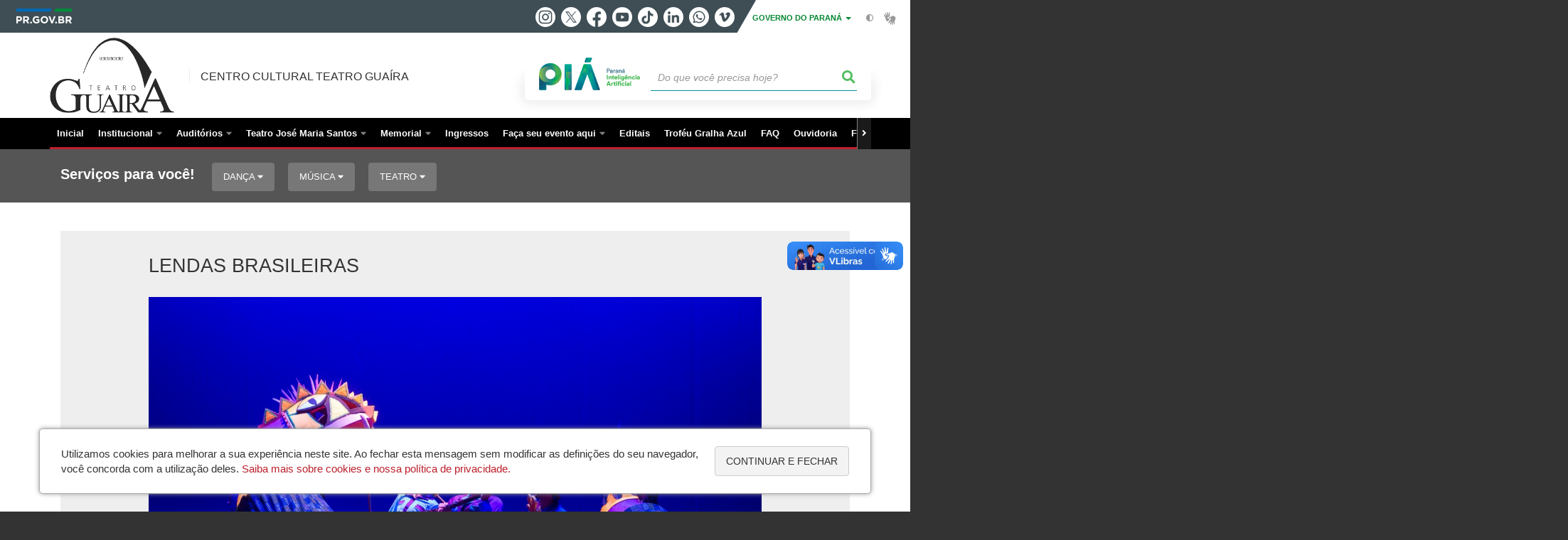

--- FILE ---
content_type: text/html; charset=UTF-8
request_url: https://www.teatroguaira.pr.gov.br/Galeria-de-Imagens/Lendas-Brasileiras-0
body_size: 63173
content:
<!DOCTYPE html>
<html  lang="pt-br" dir="ltr" prefix="content: http://purl.org/rss/1.0/modules/content/  dc: http://purl.org/dc/terms/  foaf: http://xmlns.com/foaf/0.1/  og: http://ogp.me/ns#  rdfs: http://www.w3.org/2000/01/rdf-schema#  schema: http://schema.org/  sioc: http://rdfs.org/sioc/ns#  sioct: http://rdfs.org/sioc/types#  skos: http://www.w3.org/2004/02/skos/core#  xsd: http://www.w3.org/2001/XMLSchema# ">
  <head>
    <meta charset="utf-8" />
<link rel="canonical" href="https://www.teatroguaira.pr.gov.br/Galeria-de-Imagens/Lendas-Brasileiras-0" />
<meta name="google-site-verification" content="1g7yi_lhDx0Sa5ebNZyn_YewzsEnwcP_7dNyjacSgi8" />
<meta name="MobileOptimized" content="width" />
<meta name="HandheldFriendly" content="true" />
<meta name="viewport" content="width=device-width, initial-scale=1.0" />
<link rel="stylesheet" media="screen" title="default" href="https://www.teatroguaira.pr.gov.br/themes/custom/celepar_base_v2/css/styles.css?v=1.1.2" />
<link rel="shortcut icon" href="/sites/teatro-guaira/themes/custom/guaira/favicon.ico" type="image/vnd.microsoft.icon" />
<script src="/sites/teatro-guaira/arquivos_restritos/files/google_tag/default/google_tag.script.js?t95vn8" defer></script>
<script>window.a2a_config=window.a2a_config||{};a2a_config.callbacks=[];a2a_config.overlays=[];a2a_config.templates={};</script>
<style>@media (min-width:  769px) {
  .a2a_kit .a2a_button_whatsapp{
    display: none;
  }
}</style>

    <title>Lendas Brasileiras  |  Centro Cultural Teatro Guaíra</title>
    <link rel="stylesheet" media="all" href="/sites/teatro-guaira/arquivos_restritos/files/css/css_LH-tVpVwDxQeFMWVx9NKvrbpMglKtss0FF80uYkbVKY.css" />
<link rel="stylesheet" media="all" href="/sites/teatro-guaira/arquivos_restritos/files/css/css_t8VpDWMoQZqRyE5GsNP-wk1nJkyXprSpk99K9OwVtvI.css" />
<link rel="stylesheet" media="all" href="https://web.celepar.pr.gov.br/drupal/css/gerais.css" />
<link rel="stylesheet" media="print" href="/sites/teatro-guaira/arquivos_restritos/files/css/css_LKCpuVYEyPiFOLCiTH1njAMmYFA0C4L2060-xIV0PnM.css" />
<link rel="stylesheet" media="all" href="/sites/teatro-guaira/arquivos_restritos/files/css/css_eS-J4yvPgmTLV9f9sTq1TWnCKLIFe0a14Z1U7ztkIO0.css" />

    
<!--[if lte IE 8]>
<script src="/sites/teatro-guaira/arquivos_restritos/files/js/js_VtafjXmRvoUgAzqzYTA3Wrjkx9wcWhjP0G4ZnnqRamA.js"></script>
<![endif]-->
<script src="/sites/teatro-guaira/arquivos_restritos/files/js/js_QHqjxhGPGgZFwOfW92tmrVpssmC1sbO0zDG4TgLmaEI.js"></script>

    <meta name="viewport" content="width=device-width, initial-scale=1, maximum-scale=1, user-scalable=no">
  </head>
  <body class="path-media has-glyphicons drupal" >
    <div id="wrapper">
      <noscript><iframe src="https://www.googletagmanager.com/ns.html?id=GTM-P5C7QSZK" height="0" width="0" style="display:none;visibility:hidden"></iframe></noscript>
        <div class="dialog-off-canvas-main-canvas" data-off-canvas-main-canvas>
    


<link rel="stylesheet" type="text/css" href="https://web.celepar.pr.gov.br/drupal/instbar/css/inst-bar.min.css?ver=mar2024">
  <!-- inst bar -->
  <div id="inst-bar">
    <div class="full-container">
      <div class="pull-left">
        <a class="marca-gov-pr" href="https://www.parana.pr.gov.br" tabindex="1"><img src="https://web.celepar.pr.gov.br/drupal/instbar/images/pr-gov-br-logo.png" alt="Governo do Paraná" title="Governo do Paraná" /></a>
        <ul id="accessibility-links"  class="element-invisible" >
          <li class="opt-content"><a href="#main-content" accesskey="1" title="Ir direto ao assunto principal - atalho nº1" tabindex="2">Ir para o conteúdo</a></li>
          <li class="opt-navigation"><a href="#main-navigation" accesskey="2" title="Ir ao menu principal - atalho nº2" tabindex="3">Ir para a navegação</a></li>
          <li class="opt-search"><a href="#edit-termo" accesskey="3" title="Ir para a busca - atalho nº3" tabindex="4">Ir para a busca</a></li>
          <li class="opt-accessibility"><a href="https://www.pia.pr.gov.br/acessibilidade" accesskey="4" title="Sobre a acessibilidade - atalho nº4" tabindex="5">Acessibilidade</a></li>
          <li class="opt-site-map"><a href="/sitemap" accesskey="5" title="Ir ao mapa do site - atalho nº5" tabindex="6">Mapa do site</a></li>
        </ul>
  <a id="btn-acionar-redes" class="btn-redes-gov-mobile" tabindex="7" href="#redes-sociais-parana"><span>Redes Sociais do Governo do Paraná</span></a>
    <ul id="div-header-social" class="header-social">
      <li><a href="https://www.instagram.com/governoparana/" class="sgov sgov-instagram" title="Instagram" target="_blank" rel="nofollow">Instagram</a></li>
      <li><a href="https://twitter.com/governoparana" class="sgov sgov-twitter" title="Twitter" target="_blank" rel="nofollow">Twitter</a></li>
      <li><a href="https://www.facebook.com/governoparana" class="sgov sgov-facebook" title="Facebook" target="_blank" rel="nofollow">Facebook</a></li>
      <li><a href="https://www.youtube.com/user/paranagoverno" class="sgov sgov-youtube" title="Youtube" target="_blank" rel="nofollow">Youtube</a></li>
      <li><a href="https://www.tiktok.com/@governoparana" class="sgov sgov-tiktok" title="Tiktok" target="_blank" rel="nofollow">Tiktok</a></li>
      <li><a href="https://www.linkedin.com/company/governoparana/" class="sgov sgov-linkedin" title="Linkedin" target="_blank" rel="nofollow">Linkedin</a></li>
      <li><a href="https://whatsapp.com/channel/0029Va86Qj5Jpe8kYSekbR3t" class="sgov sgov-whatsapp" title="Whatsapp" target="_blank" rel="nofollow">Whatsapp</a></li>
      <li><a href="https://vimeo.com/governoparana" class="sgov sgov-vimeo" title="Vimeo" target="_blank" rel="nofollow">Vimeo</a></li>
    </ul>
  </div>
    <div class="pull-right itens-gov">
      <nav class="pull-left">
        <div class="btn-group">
          <button type="button" class="dropdown-toggle" data-toggle="dropdown" aria-haspopup="true" aria-expanded="false">GOVERNO DO PARANÁ <span class="caret"></span></button>
            <ul class="dropdown-menu">
              <li><a class="dropdown-item" href="https://www.parana.pr.gov.br/Pagina/Orgaos-e-Entidades" target="_blank" rel="nofollow">Estrutura</a></li>
              <li><a class="dropdown-item" href="http://www.aen.pr.gov.br/" target="_blank" rel="nofollow">Agência de Notícias</a></li>
              <li><a class="dropdown-item" href="https://www.pia.pr.gov.br/" target="_blank" rel="nofollow">PIÁ</a></li>
              <li><a class="dropdown-item" href="https://www.cge.pr.gov.br/Pagina/Cartilhas-da-Lei-Geral-de-Protecao-de-Dados-LGPD" target="_blank" rel="nofollow">LGPD</a></li>
              <li><a class="dropdown-item" href="https://www.pia.pr.gov.br/servicos/Direitos/Ouvidoria/Registrar-solicitacao-na-Ouvidoria-do-Estado-do-Parana-eVoGZarb" target="_blank" rel="nofollow">Ouvidoria</a></li>
              <li><a class="dropdown-item" href="http://www.transparencia.pr.gov.br/" target="_blank" rel="nofollow">Portal da Transparência</a></li>
              <li><a class="dropdown-item" href="http://www.desaparecidos.pr.gov.br/desaparecidos/index.do?action=index" target="_blank" rel="nofollow"><i class="fa fa-male" aria-hidden="true"></i> Pessoas Desaparecidas</a></li>
            </ul>
        </div>
      </nav>
      <ul id="accessibility" class="pull-left">
        <li class="opt-icon opt-contrast"><a href="#" accesskey="6" title="Mudar o contraste - atalho nº6"><i class="fa fa-adjust"></i><span>Contraste</span></a></li>
        <li class="opt-icon opt-libras"><a href="http://www.vlibras.gov.br" target="_blank" accesskey="9" title="Ir para o site vlibras - atalho nº9" class="0" rel="nofollow"><i class="icon icon-vlibras"></i><span>Acessível em libras</span></a></li>
      </ul>
    </div>
  </div>
</div>
  <!-- inst bar -->


<header id='main-header'>
  <div class="container">
                      <div class="row">
          <div class="col-xs-12 col-sm-12 col-md-12 col-lg-12">
              <div class="region region-header">
    <section id="block-celeparheader" class="block block-celepar-blocks-custom-header block-celepar-header clearfix">
  
    

      <div class="row celeparheader">
  <div class="col-xs-11 col-sm-5 col-md-6 col-lg-7">
    <a href="#" id="btn-mobile-menu">
      <i class="fas fa-bars" aria-hidden="true"></i>
    </a>
                  <h1 class="logo">
        <a href="/" title="Ir para a página inicial">
                    <span class="logo-image">
                      <span class="sr-only">
              CENTRO CULTURAL TEATRO GUAÍRA
            </span>
          </span>
        </a>
        
                  <span class="nome-instituicao">
            <a href="/" title="Ir para a página inicial" rel="home">
                              Centro Cultural Teatro Guaíra
                          </a>
          </span>
                      </h1>
    
  </div>
  <div class="bloco-busca-pia col-xs-10 col-sm-7 col-md-6 col-lg-5">
    <div class="agrupador-pia-busca row">
      <div class="img-pia col-xs-3 col-sm-4">
        <a href="https://pia.paas.pr.gov.br/"><img class="color" src="https://web.celepar.pr.gov.br/drupal/images/pia_logo_142x47.png" title="Paraná Inteligência Artificial"></a>
        <a href="https://pia.paas.pr.gov.br/" tabindex="-1"><img class="white" style="display:none;" src="https://web.celepar.pr.gov.br/drupal/images/pia_logo_142x47_branco.png" title="Paraná Inteligência Artificial"></a>
      </div>
              <div class="campo-busca col-xs-9 col-sm-8">
                    <section class="block block-celepar-busca block-celepar-busca-block clearfix">
  
    

      <form class="celepar-busca" data-drupal-selector="celepar-busca" action="/Galeria-de-Imagens/Lendas-Brasileiras-0" method="post" id="celepar-busca" accept-charset="UTF-8">
  <div class="form-item js-form-item form-type-textfield js-form-type-textfield form-item-termo js-form-item-termo form-no-label form-group">
  
  
  <input title="Buscar" data-drupal-selector="edit-termo" class="form-text form-control" type="text" id="edit-termo" name="termo" value="" size="60" placeholder="Do que você precisa hoje?" />

  
  
  </div>
<button class="fas fa-search button js-form-submit form-submit btn-default btn" data-drupal-selector="edit-submit" type="submit" id="edit-submit" name="op" value=""></button><input autocomplete="off" data-drupal-selector="form-vrzhqua5ptk-zgbgyghdrvqzyqetmg1mrg-19lc8u84" type="hidden" name="form_build_id" value="form-VRZHQuA5pTk_ZGBgygHDrVQzyqeTMg1mrG_19Lc8U84" /><input data-drupal-selector="edit-celepar-busca" type="hidden" name="form_id" value="celepar_busca" />
</form>

  </section>


        </div>
        
          </div>
  </div>
  <button class="fas fa-search btn button col-xs-1 ativa-mobile"></button>
</div>

  </section>


<div class="status-message">
  <div data-drupal-messages-fallback class="hidden"></div>
</div>

  </div>

          </div>
        </div>
            </div>
</header>

      <div id="top-navigation">
      <div class="container">
                          <div class="region region-top-navigation">
    

<nav role="navigation" aria-labelledby="block-navegacaoprincipal-menu" id="block-navegacaoprincipal" class="colunas_ajustaveis">
            
  <h2 class="visually-hidden" id="block-navegacaoprincipal-menu">Navegação principal</h2>
  

              <nav id="block-main-menu">
        


  
                  <ul class="menu mn-navegacao" id="main-navigation">
    
                                  
        <li>
        <a href="/"><span>Inicial</span></a>
                  </li>
                                  <li>
        <a href=""><span>Institucional</span></a>
                    
            <ul>
    
                                  
        <li>
        <a href="/Pagina/Sobre-o-Teatro-Guaira"><span>Sobre o Teatro Guaíra</span></a>
                  </li>
                                  
        <li>
        <a href="/Pagina/Estrutura-Organizacional"><span>Estrutura Organizacional </span></a>
                  </li>
                                  
        <li>
        <a href="/Pagina/Historico"><span>Histórico</span></a>
                  </li>
                                  
        <li>
        <a href="/Pagina/Corpos-Artisticos"><span>Corpos Artísticos</span></a>
                  </li>
                                  
        <li>
        <a href="http://www.palcoparana.pr.gov.br"><span>PalcoParaná</span></a>
                  </li>
                                  <li>
        <a href=""><span>Comunicação Social</span></a>
                    
            <ul>
    
                                  
        <li>
        <a href="/Pagina/Assessoria-de-imprensa"><span>Assessoria de Imprensa</span></a>
                  </li>
                                  
        <li>
        <a href="/inscrever"><span>Assine nossa Mala Direta</span></a>
                  </li>
          </ul>
  
            </li>
          </ul>
  
            </li>
                                  <li>
        <a href=""><span>Auditórios</span></a>
                    
            <ul>
    
                                  
        <li>
        <a href="/Pagina/Guairao"><span>Guairão</span></a>
                  </li>
                                  
        <li>
        <a href="/Pagina/Guairinha"><span>Guairinha</span></a>
                  </li>
                                  
        <li>
        <a href="/Pagina/Miniauditorio"><span>Miniauditório</span></a>
                  </li>
          </ul>
  
            </li>
                                  <li>
        <a href=""><span>Teatro José Maria Santos</span></a>
                    
            <ul>
    
                                  
        <li>
        <a href="/Pagina/Teatro-Jose-Maria-Santos"><span>Apresentação</span></a>
                  </li>
                                  
        <li>
        <a href="/Pagina/Historico-do-Teatro-Jose-Maria-Santos"><span>Histórico</span></a>
                  </li>
                                  
        <li>
        <a href="/Pagina/Especificacoes-Tecnicas-do-Teatro-Jose-Maria-Santos"><span>Especificações Técnicas</span></a>
                  </li>
          </ul>
  
            </li>
                                  <li>
        <a href=""><span>Memorial</span></a>
                    
            <ul>
    
                                  
        <li>
        <a href="/Pagina/RubensMeister"><span>Rubens Meister</span></a>
                  </li>
                                  
        <li>
        <a href="/Pagina/ArmandoMaranh%C3%A3o"><span>Armando Maranhão</span></a>
                  </li>
                                  
        <li>
        <a href="/Pagina/IgnacyJanPaderewski"><span>Ignacy Jan Paderewski</span></a>
                  </li>
                                  
        <li>
        <a href="/Pagina/PascoalCarlosMagnum"><span>Pascoal Carlos Magnum </span></a>
                  </li>
                                  
        <li>
        <a href="/Pagina/ProcopioFerreira"><span>Procópio Ferreira</span></a>
                  </li>
                                  
        <li>
        <a href="https://www.teatroguaira.pr.gov.br/cartaz_promocional_de_inauguracao_do_guaira"><span>Cartaz Promocional do Teatro Guaíra</span></a>
                  </li>
          </ul>
  
            </li>
                                  
        <li>
        <a href="/Pagina/Ingressos"><span>Ingressos</span></a>
                  </li>
                                  <li>
        <a href=""><span>Faça seu evento aqui</span></a>
                    
            <ul>
    
                                  
        <li>
        <a href="/Pagina/Formaturas"><span>Formaturas</span></a>
                  </li>
                                  
        <li>
        <a href="/Pagina/Produtores"><span>Produtores</span></a>
                  </li>
          </ul>
  
            </li>
                                  
        <li>
        <a href="/Pagina/Editais"><span>Editais</span></a>
                  </li>
                                  
        <li>
        <a href="/trofeugralhaazul"><span>Troféu Gralha Azul</span></a>
                  </li>
                                  
        <li>
        <a href="/FAQ"><span>FAQ </span></a>
                  </li>
                                  
        <li>
        <a href="/Pagina/Ouvidoria"><span>Ouvidoria</span></a>
                  </li>
                                  
        <li>
        <a href="/Pagina/Fale-Conosco"><span>Fale Conosco</span></a>
                  </li>
          </ul>
  


    </nav>
  </nav>

  </div>

      </div>
    </div>
  

      <div class="top-highlighted">  <div class="region region-top-highlighted">
    <section id="block-governodigitalmenuservicoscategoria" class="block block-menu-governo-digital block-governo-digital-menu-servicos-categoria clearfix" data-nosnippet>
  
    

      <div id="bloco-governo-digital" class="por-categoria">
  <div class="container">
        <div class="header-bloco-governo-digital">
      <h2 tabindex="0">Serviços para você!</h2>
              <a href="#" class="btn btn-default btn-pia" id="opt-tema-dana">
          Dança
          <i class="fas fa-caret-down"></i>
        </a>
              <a href="#" class="btn btn-default btn-pia" id="opt-tema-msica">
          Música
          <i class="fas fa-caret-down"></i>
        </a>
              <a href="#" class="btn btn-default btn-pia" id="opt-tema-teatro">
          Teatro
          <i class="fas fa-caret-down"></i>
        </a>
                </div>

              <div id="servicos-tema-dana" class="box-servicos">
        <ul class="lista-categorias sub-agrupamento">
          <li class="agrupador">
            <a href="#">Dança</a>
            <ul class="lista-sub-agrupadores">
                              <li class="row grupos-links">
      <a href="/servicos/Cultura-e-Lazer/Teatro/Comprar-ingressos-para-espetaculos-no-Teatro-Guaira-4EoVJaon" class="nome-servico">
    Comprar ingressos para espetáculos no Teatro Guaíra
  </a>

  
  </li>
                              <li class="row grupos-links">
      <a href="/servicos/Cultura-e-Lazer/Teatro/Conhecer-as-producoes-culturais-paranaenses-no-site-Parana-Cultura-dYo9MnoL" class="nome-servico">
    Conhecer as produções culturais paranaenses no site Paraná Cultura
  </a>

  
  </li>
                              <li class="row grupos-links">
      <a href="/servicos/Servicos/Danca/Conhecer-o-Bale-Teatro-Guaira-qzoOPmN1" class="nome-servico">
    Conhecer o Balé Teatro Guaíra
  </a>

  
  </li>
                              <li class="row grupos-links">
      <a href="/servicos/Servicos/Danca/Conhecer-o-G2-Companhia-de-Danca-do-Teatro-Guaira-dYo9A7oL" class="nome-servico">
    Conhecer o G2 Companhia de Dança do Teatro Guaíra
  </a>

  
  </li>
                              <li class="row grupos-links">
      <a href="/servicos/Cultura-e-Lazer/Teatro/Consultar-a-programacao-do-Teatro-Guaira-PlNaANOA" class="nome-servico">
    Consultar a programação do Teatro Guaíra
  </a>

  
  </li>
                              <li class="row grupos-links">
      <a href="/servicos/Servicos/Danca/Inscrever-se-na-Escola-de-Danca-do-Teatro-Guaira-eVoG0gNb" class="nome-servico">
    Inscrever-se na Escola de Dança do Teatro Guaíra
  </a>

  
  </li>
                          </ul>
          </li>
        </ul>
      </div>
          <div id="servicos-tema-msica" class="box-servicos">
        <ul class="lista-categorias sub-agrupamento">
          <li class="agrupador">
            <a href="#">Música</a>
            <ul class="lista-sub-agrupadores">
                              <li class="row grupos-links">
      <a href="/servicos/Servicos/Cultura/Conhecer-a-Orquestra-Sinfonica-do-Parana-QJoRPQ3w" class="nome-servico">
    Conhecer a Orquestra Sinfônica do Paraná
  </a>

  
  </li>
                              <li class="row grupos-links">
      <a href="/servicos/Cultura-e-Lazer/Teatro/Conhecer-as-producoes-culturais-paranaenses-no-site-Parana-Cultura-dYo9MnoL" class="nome-servico">
    Conhecer as produções culturais paranaenses no site Paraná Cultura
  </a>

  
  </li>
                              <li class="row grupos-links">
      <a href="/servicos/Cultura-e-Lazer/Teatro/Consultar-a-programacao-do-Teatro-Guaira-PlNaANOA" class="nome-servico">
    Consultar a programação do Teatro Guaíra
  </a>

  
  </li>
                          </ul>
          </li>
        </ul>
      </div>
          <div id="servicos-tema-teatro" class="box-servicos">
        <ul class="lista-categorias sub-agrupamento">
          <li class="agrupador">
            <a href="#">Teatro</a>
            <ul class="lista-sub-agrupadores">
                              <li class="row grupos-links">
      <a href="/servicos/Cultura-e-Lazer/Teatro/Comprar-ingressos-para-espetaculos-no-Teatro-Guaira-4EoVJaon" class="nome-servico">
    Comprar ingressos para espetáculos no Teatro Guaíra
  </a>

  
  </li>
                              <li class="row grupos-links">
      <a href="/servicos/Cultura-e-Lazer/Teatro/Conhecer-as-producoes-culturais-paranaenses-no-site-Parana-Cultura-dYo9MnoL" class="nome-servico">
    Conhecer as produções culturais paranaenses no site Paraná Cultura
  </a>

  
  </li>
                              <li class="row grupos-links">
      <a href="/servicos/Cultura-e-Lazer/Teatro/Consultar-a-programacao-do-Teatro-Guaira-PlNaANOA" class="nome-servico">
    Consultar a programação do Teatro Guaíra
  </a>

  
  </li>
                          </ul>
          </li>
        </ul>
      </div>
      </div>
</div>

  </section>


  </div>
</div>
  
  <section id="main" role="main" class="main-container container js-quickedit-main-content">
        <div class="row">

            
            
            
      <section id="main-content"  class="col-xs-12 container-wrapper">
        <div class="row">

                    
                    
                                              <div class="col-xs-12">
                <div class="container">
                    <div class="region region-content">
    


<div class="row gallery-show">
  <div class="col-xs-12 col-md-10 col-md-offset-1">
    <h1>Lendas Brasileiras</h1>
    <div>
      
      <div class="slick-wrapper slick-wrapper--asnavfor slick-wrapper--grid"><div data-blazy="" data-photoswipe-gallery class="slick blazy blazy--photoswipe slick--field slick--field-media-slideshow slick--field-media-slideshow--default slick--skin--grid slick--optionset--galeria-main slick--main slick--photoswipe" id="slick-media-galeria-de-imagens-media-slideshow-default-5707-1"><div id="slick-media-galeria-de-imagens-media-slideshow-default-5707-1-slider" data-slick="{&quot;mobileFirst&quot;:true,&quot;asNavFor&quot;:&quot;#slick-media-galeria-de-imagens-media-slideshow-default-5707-1-thumbnail-slider&quot;,&quot;adaptiveHeight&quot;:true,&quot;arrows&quot;:false,&quot;focusOnSelect&quot;:true,&quot;infinite&quot;:false,&quot;lazyLoad&quot;:&quot;blazy&quot;,&quot;slide&quot;:&quot;.slick__slide&quot;}" class="slick__slider"><div class="slick__slide slide slide--0 slide--caption--below"><div class="slide__content"><div class="slide__media"><a href="/sites/teatro-guaira/arquivos_restritos/files/imagem/2023-09/lendas_brasileiras_-_14_-_maringas_maciel.jpg" class="blazy__photoswipe litebox" data-photoswipe-trigger data-media="{&quot;id&quot;:&quot;photoswipe&quot;,&quot;bundle&quot;:&quot;image&quot;,&quot;type&quot;:&quot;image&quot;,&quot;width&quot;:&quot;1280&quot;,&quot;height&quot;:&quot;853&quot;}"><div data-thumb="/sites/teatro-guaira/arquivos_restritos/files/styles/escala_139x84_/public/imagem/2023-09/lendas_brasileiras_-_14_-_maringas_maciel.jpg?itok=EAX70ee9" class="media media--blazy media--bundle--image media--slick media--loading is-b-loading media--switch media--switch--photoswipe media--responsive media--image"><picture><img class="media__image media__element b-lazy b-responsive img-responsive" data-src="/sites/teatro-guaira/arquivos_restritos/files/imagem/2023-09/lendas_brasileiras_-_14_-_maringas_maciel.jpg" src="data:image/svg+xml;charset=utf-8,%3Csvg%20xmlns%3D&#039;http%3A%2F%2Fwww.w3.org%2F2000%2Fsvg&#039;%20viewBox%3D&#039;0%200%201280%20853&#039;%2F%3E" alt="Apresentação do espetáculo, com as figuras do folclore, em 2022 no palco do Guaíra" typeof="foaf:Image" /></picture><span class="media__icon media__icon--litebox"></span></div></a><div class="litebox-caption visually-hidden">Foto: Maringas Maciel</div></div><div class="slide__caption"><div class="slide__description"><br>Foto: Maringas Maciel</div></div></div></div><div class="slick__slide slide slide--1 slide--caption--below"><div class="slide__content"><div class="slide__media"><a href="/sites/teatro-guaira/arquivos_restritos/files/imagem/2023-09/lendas_brasileiras_-_13_-_maringas_maciel.jpg" class="blazy__photoswipe litebox" data-photoswipe-trigger data-media="{&quot;id&quot;:&quot;photoswipe&quot;,&quot;bundle&quot;:&quot;image&quot;,&quot;type&quot;:&quot;image&quot;,&quot;width&quot;:&quot;1280&quot;,&quot;height&quot;:&quot;853&quot;}"><div data-thumb="/sites/teatro-guaira/arquivos_restritos/files/styles/escala_139x84_/public/imagem/2023-09/lendas_brasileiras_-_13_-_maringas_maciel.jpg?itok=D-KVUZq5" class="media media--blazy media--bundle--image media--slick media--loading is-b-loading media--switch media--switch--photoswipe media--responsive media--image"><picture><img class="media__image media__element b-lazy b-responsive img-responsive" data-src="/sites/teatro-guaira/arquivos_restritos/files/imagem/2023-09/lendas_brasileiras_-_13_-_maringas_maciel.jpg" src="data:image/svg+xml;charset=utf-8,%3Csvg%20xmlns%3D&#039;http%3A%2F%2Fwww.w3.org%2F2000%2Fsvg&#039;%20viewBox%3D&#039;0%200%201280%20853&#039;%2F%3E" alt="Apresentação do espetáculo, com as figuras do folclore, em 2022 no palco do Guaíra" typeof="foaf:Image" /></picture><span class="media__icon media__icon--litebox"></span></div></a><div class="litebox-caption visually-hidden">Foto: Maringas Maciel</div></div><div class="slide__caption"><div class="slide__description"><br>Foto: Maringas Maciel</div></div></div></div><div class="slick__slide slide slide--2 slide--caption--below"><div class="slide__content"><div class="slide__media"><a href="/sites/teatro-guaira/arquivos_restritos/files/imagem/2023-09/lendas_brasileiras_-_10_-_maringas_maciel.jpg" class="blazy__photoswipe litebox" data-photoswipe-trigger data-media="{&quot;id&quot;:&quot;photoswipe&quot;,&quot;bundle&quot;:&quot;image&quot;,&quot;type&quot;:&quot;image&quot;,&quot;width&quot;:&quot;1280&quot;,&quot;height&quot;:&quot;853&quot;}"><div data-thumb="/sites/teatro-guaira/arquivos_restritos/files/styles/escala_139x84_/public/imagem/2023-09/lendas_brasileiras_-_10_-_maringas_maciel.jpg?itok=rB2WbPp6" class="media media--blazy media--bundle--image media--slick media--loading is-b-loading media--switch media--switch--photoswipe media--responsive media--image"><picture><img class="media__image media__element b-lazy b-responsive img-responsive" data-src="/sites/teatro-guaira/arquivos_restritos/files/imagem/2023-09/lendas_brasileiras_-_10_-_maringas_maciel.jpg" src="data:image/svg+xml;charset=utf-8,%3Csvg%20xmlns%3D&#039;http%3A%2F%2Fwww.w3.org%2F2000%2Fsvg&#039;%20viewBox%3D&#039;0%200%201280%20853&#039;%2F%3E" alt="Apresentação do espetáculo, com as figuras do folclore, em 2022 no palco do Guaíra" typeof="foaf:Image" /></picture><span class="media__icon media__icon--litebox"></span></div></a><div class="litebox-caption visually-hidden">Foto: Maringas Maciel</div></div><div class="slide__caption"><div class="slide__description"><br>Foto: Maringas Maciel</div></div></div></div><div class="slick__slide slide slide--3 slide--caption--below"><div class="slide__content"><div class="slide__media"><a href="/sites/teatro-guaira/arquivos_restritos/files/imagem/2023-09/lendas_brasileiras_-_9_-_maringas_maciel.jpg" class="blazy__photoswipe litebox" data-photoswipe-trigger data-media="{&quot;id&quot;:&quot;photoswipe&quot;,&quot;bundle&quot;:&quot;image&quot;,&quot;type&quot;:&quot;image&quot;,&quot;width&quot;:&quot;1280&quot;,&quot;height&quot;:&quot;853&quot;}"><div data-thumb="/sites/teatro-guaira/arquivos_restritos/files/styles/escala_139x84_/public/imagem/2023-09/lendas_brasileiras_-_9_-_maringas_maciel.jpg?itok=LqfVjea9" class="media media--blazy media--bundle--image media--slick media--loading is-b-loading media--switch media--switch--photoswipe media--responsive media--image"><picture><img class="media__image media__element b-lazy b-responsive img-responsive" data-src="/sites/teatro-guaira/arquivos_restritos/files/imagem/2023-09/lendas_brasileiras_-_9_-_maringas_maciel.jpg" src="data:image/svg+xml;charset=utf-8,%3Csvg%20xmlns%3D&#039;http%3A%2F%2Fwww.w3.org%2F2000%2Fsvg&#039;%20viewBox%3D&#039;0%200%201280%20853&#039;%2F%3E" alt="Apresentação do espetáculo, com as figuras do folclore, em 2022 no palco do Guaíra" typeof="foaf:Image" /></picture><span class="media__icon media__icon--litebox"></span></div></a><div class="litebox-caption visually-hidden">Foto: Maringas Maciel</div></div><div class="slide__caption"><div class="slide__description"><br>Foto: Maringas Maciel</div></div></div></div><div class="slick__slide slide slide--4 slide--caption--below"><div class="slide__content"><div class="slide__media"><a href="/sites/teatro-guaira/arquivos_restritos/files/imagem/2023-09/lendas_brasileiras_-_5_-_maringas_maciel.jpg" class="blazy__photoswipe litebox" data-photoswipe-trigger data-media="{&quot;id&quot;:&quot;photoswipe&quot;,&quot;bundle&quot;:&quot;image&quot;,&quot;type&quot;:&quot;image&quot;,&quot;width&quot;:&quot;1280&quot;,&quot;height&quot;:&quot;853&quot;}"><div data-thumb="/sites/teatro-guaira/arquivos_restritos/files/styles/escala_139x84_/public/imagem/2023-09/lendas_brasileiras_-_5_-_maringas_maciel.jpg?itok=Hyv4apow" class="media media--blazy media--bundle--image media--slick media--loading is-b-loading media--switch media--switch--photoswipe media--responsive media--image"><picture><img class="media__image media__element b-lazy b-responsive img-responsive" data-src="/sites/teatro-guaira/arquivos_restritos/files/imagem/2023-09/lendas_brasileiras_-_5_-_maringas_maciel.jpg" src="data:image/svg+xml;charset=utf-8,%3Csvg%20xmlns%3D&#039;http%3A%2F%2Fwww.w3.org%2F2000%2Fsvg&#039;%20viewBox%3D&#039;0%200%201280%20853&#039;%2F%3E" alt="Apresentação do espetáculo, com as figuras do folclore, em 2022 no palco do Guaíra" typeof="foaf:Image" /></picture><span class="media__icon media__icon--litebox"></span></div></a><div class="litebox-caption visually-hidden">Foto: Maringas Maciel</div></div><div class="slide__caption"><div class="slide__description"><br>Foto: Maringas Maciel</div></div></div></div><div class="slick__slide slide slide--5 slide--caption--below"><div class="slide__content"><div class="slide__media"><a href="/sites/teatro-guaira/arquivos_restritos/files/imagem/2023-09/lendas_brasileiras_-_8_-_maringas_maciel.jpg" class="blazy__photoswipe litebox" data-photoswipe-trigger data-media="{&quot;id&quot;:&quot;photoswipe&quot;,&quot;bundle&quot;:&quot;image&quot;,&quot;type&quot;:&quot;image&quot;,&quot;width&quot;:&quot;1280&quot;,&quot;height&quot;:&quot;853&quot;}"><div data-thumb="/sites/teatro-guaira/arquivos_restritos/files/styles/escala_139x84_/public/imagem/2023-09/lendas_brasileiras_-_8_-_maringas_maciel.jpg?itok=MiX2X7ho" class="media media--blazy media--bundle--image media--slick media--loading is-b-loading media--switch media--switch--photoswipe media--responsive media--image"><picture><img class="media__image media__element b-lazy b-responsive img-responsive" data-src="/sites/teatro-guaira/arquivos_restritos/files/imagem/2023-09/lendas_brasileiras_-_8_-_maringas_maciel.jpg" src="data:image/svg+xml;charset=utf-8,%3Csvg%20xmlns%3D&#039;http%3A%2F%2Fwww.w3.org%2F2000%2Fsvg&#039;%20viewBox%3D&#039;0%200%201280%20853&#039;%2F%3E" alt="Apresentação do espetáculo, com as figuras do folclore, em 2022 no palco do Guaíra" typeof="foaf:Image" /></picture><span class="media__icon media__icon--litebox"></span></div></a><div class="litebox-caption visually-hidden">Foto: Maringas Maciel</div></div><div class="slide__caption"><div class="slide__description"><br>Foto: Maringas Maciel</div></div></div></div><div class="slick__slide slide slide--6 slide--caption--below"><div class="slide__content"><div class="slide__media"><a href="/sites/teatro-guaira/arquivos_restritos/files/imagem/2023-09/lendas_brasileiras_-_7_-_maringas_maciel.jpg" class="blazy__photoswipe litebox" data-photoswipe-trigger data-media="{&quot;id&quot;:&quot;photoswipe&quot;,&quot;bundle&quot;:&quot;image&quot;,&quot;type&quot;:&quot;image&quot;,&quot;width&quot;:&quot;1280&quot;,&quot;height&quot;:&quot;853&quot;}"><div data-thumb="/sites/teatro-guaira/arquivos_restritos/files/styles/escala_139x84_/public/imagem/2023-09/lendas_brasileiras_-_7_-_maringas_maciel.jpg?itok=6MaRuzu_" class="media media--blazy media--bundle--image media--slick media--loading is-b-loading media--switch media--switch--photoswipe media--responsive media--image"><picture><img class="media__image media__element b-lazy b-responsive img-responsive" data-src="/sites/teatro-guaira/arquivos_restritos/files/imagem/2023-09/lendas_brasileiras_-_7_-_maringas_maciel.jpg" src="data:image/svg+xml;charset=utf-8,%3Csvg%20xmlns%3D&#039;http%3A%2F%2Fwww.w3.org%2F2000%2Fsvg&#039;%20viewBox%3D&#039;0%200%201280%20853&#039;%2F%3E" alt="Apresentação do espetáculo, com as figuras do folclore, em 2022 no palco do Guaíra" typeof="foaf:Image" /></picture><span class="media__icon media__icon--litebox"></span></div></a><div class="litebox-caption visually-hidden">Foto: Maringas Maciel</div></div><div class="slide__caption"><div class="slide__description"><br>Foto: Maringas Maciel</div></div></div></div><div class="slick__slide slide slide--7 slide--caption--below"><div class="slide__content"><div class="slide__media"><a href="/sites/teatro-guaira/arquivos_restritos/files/imagem/2023-09/lendas_brasileiras_-_12_-_maringas_maciel.jpg" class="blazy__photoswipe litebox" data-photoswipe-trigger data-media="{&quot;id&quot;:&quot;photoswipe&quot;,&quot;bundle&quot;:&quot;image&quot;,&quot;type&quot;:&quot;image&quot;,&quot;width&quot;:&quot;1280&quot;,&quot;height&quot;:&quot;853&quot;}"><div data-thumb="/sites/teatro-guaira/arquivos_restritos/files/styles/escala_139x84_/public/imagem/2023-09/lendas_brasileiras_-_12_-_maringas_maciel.jpg?itok=XEhl5r4A" class="media media--blazy media--bundle--image media--slick media--loading is-b-loading media--switch media--switch--photoswipe media--responsive media--image"><picture><img class="media__image media__element b-lazy b-responsive img-responsive" data-src="/sites/teatro-guaira/arquivos_restritos/files/imagem/2023-09/lendas_brasileiras_-_12_-_maringas_maciel.jpg" src="data:image/svg+xml;charset=utf-8,%3Csvg%20xmlns%3D&#039;http%3A%2F%2Fwww.w3.org%2F2000%2Fsvg&#039;%20viewBox%3D&#039;0%200%201280%20853&#039;%2F%3E" alt="Apresentação do espetáculo, com as figuras do folclore, em 2022 no palco do Guaíra" typeof="foaf:Image" /></picture><span class="media__icon media__icon--litebox"></span></div></a><div class="litebox-caption visually-hidden">Foto: Maringas Maciel</div></div><div class="slide__caption"><div class="slide__description"><br>Foto: Maringas Maciel</div></div></div></div></div><nav role="navigation" class="slick__arrow"><button type="button" data-role="none" class="slick-prev" aria-label="Anterior" tabindex="0">Anterior</button><button type="button" data-role="none" class="slick-next" aria-label="Próximo" tabindex="0">Próximo</button></nav></div><div class="slick slick--skin--asnavfor slick--optionset--galeira-thumbnail slick--thumbnail slick--multiple-view" id="slick-media-galeria-de-imagens-media-slideshow-default-5707-1-thumbnail"><div id="slick-media-galeria-de-imagens-media-slideshow-default-5707-1-thumbnail-slider" data-slick="{&quot;mobileFirst&quot;:true,&quot;asNavFor&quot;:&quot;#slick-media-galeria-de-imagens-media-slideshow-default-5707-1-slider&quot;,&quot;centerMode&quot;:true,&quot;focusOnSelect&quot;:true,&quot;lazyLoad&quot;:&quot;blazy&quot;,&quot;slide&quot;:&quot;.slick__slide&quot;,&quot;slidesToShow&quot;:3,&quot;variableWidth&quot;:true}" class="slick__slider"><div class="slick__slide slide slide--0"><div class="slide__thumbnail"><img src="/sites/teatro-guaira/arquivos_restritos/files/styles/escala_139x84_/public/imagem/2023-09/lendas_brasileiras_-_14_-_maringas_maciel.jpg?itok=EAX70ee9" alt="Apresentação do espetáculo, com as figuras do folclore, em 2022 no palco do Guaíra" typeof="foaf:Image" class="img-responsive" /></div></div><div class="slick__slide slide slide--1"><div class="slide__thumbnail"><img src="/sites/teatro-guaira/arquivos_restritos/files/styles/escala_139x84_/public/imagem/2023-09/lendas_brasileiras_-_13_-_maringas_maciel.jpg?itok=D-KVUZq5" alt="Apresentação do espetáculo, com as figuras do folclore, em 2022 no palco do Guaíra" typeof="foaf:Image" class="img-responsive" /></div></div><div class="slick__slide slide slide--2"><div class="slide__thumbnail"><img src="/sites/teatro-guaira/arquivos_restritos/files/styles/escala_139x84_/public/imagem/2023-09/lendas_brasileiras_-_10_-_maringas_maciel.jpg?itok=rB2WbPp6" alt="Apresentação do espetáculo, com as figuras do folclore, em 2022 no palco do Guaíra" typeof="foaf:Image" class="img-responsive" /></div></div><div class="slick__slide slide slide--3"><div class="slide__thumbnail"><img src="/sites/teatro-guaira/arquivos_restritos/files/styles/escala_139x84_/public/imagem/2023-09/lendas_brasileiras_-_9_-_maringas_maciel.jpg?itok=LqfVjea9" alt="Apresentação do espetáculo, com as figuras do folclore, em 2022 no palco do Guaíra" typeof="foaf:Image" class="img-responsive" /></div></div><div class="slick__slide slide slide--4"><div class="slide__thumbnail"><img src="/sites/teatro-guaira/arquivos_restritos/files/styles/escala_139x84_/public/imagem/2023-09/lendas_brasileiras_-_5_-_maringas_maciel.jpg?itok=Hyv4apow" alt="Apresentação do espetáculo, com as figuras do folclore, em 2022 no palco do Guaíra" typeof="foaf:Image" class="img-responsive" /></div></div><div class="slick__slide slide slide--5"><div class="slide__thumbnail"><img src="/sites/teatro-guaira/arquivos_restritos/files/styles/escala_139x84_/public/imagem/2023-09/lendas_brasileiras_-_8_-_maringas_maciel.jpg?itok=MiX2X7ho" alt="Apresentação do espetáculo, com as figuras do folclore, em 2022 no palco do Guaíra" typeof="foaf:Image" class="img-responsive" /></div></div><div class="slick__slide slide slide--6"><div class="slide__thumbnail"><img src="/sites/teatro-guaira/arquivos_restritos/files/styles/escala_139x84_/public/imagem/2023-09/lendas_brasileiras_-_7_-_maringas_maciel.jpg?itok=6MaRuzu_" alt="Apresentação do espetáculo, com as figuras do folclore, em 2022 no palco do Guaíra" typeof="foaf:Image" class="img-responsive" /></div></div><div class="slick__slide slide slide--7"><div class="slide__thumbnail"><img src="/sites/teatro-guaira/arquivos_restritos/files/styles/escala_139x84_/public/imagem/2023-09/lendas_brasileiras_-_12_-_maringas_maciel.jpg?itok=XEhl5r4A" alt="Apresentação do espetáculo, com as figuras do folclore, em 2022 no palco do Guaíra" typeof="foaf:Image" class="img-responsive" /></div></div></div><nav role="navigation" class="slick__arrow"><button type="button" data-role="none" class="slick-prev" aria-label="" tabindex="0"></button><button type="button" data-role="none" class="slick-next" aria-label="" tabindex="0"></button></nav></div></div>
    </div>
  </div>
</div>
  <div class="bloco-conteudo-relacionado ">
    <div class="conteudo-relacionado col-xs-12 col-md-10 col-md-offset-1">
      <h3>Conteúdos relacionados a esta galeria</h3>
        <div class="form-group"><div class="view view-conteudo-relacionado-com-galeria-de-imagens view-id-conteudo_relacionado_com_galeria_de_imagens view-display-id-block_conteudo_relacionado_galeria js-view-dom-id-ebc2beb96d52d9352ab062723bcc4659adf01f504670355ffc82a1165d098b24">
  
    
      
      <div class="view-content">
          <div class="views-row"><span class="views-field views-field-created"><span class="field-content">03/10/2023</span></span>-<span class="views-field views-field-title"><span class="field-content"><a href="/Noticia/Lendas-Brasileiras-e-destaque-do-Teatro-Guaira-na-Semana-da-Crianca" hreflang="pt-br">“Lendas Brasileiras” é destaque do Teatro Guaíra na Semana da Criança</a></span></span></div>
    <div class="views-row"><span class="views-field views-field-created"><span class="field-content">20/09/2023</span></span>-<span class="views-field views-field-title"><span class="field-content"><a href="/Noticia/Lendas-Brasileiras-tem-sessao-extra-em-Cascavel" hreflang="pt-br">“Lendas Brasileiras” tem sessão extra em Cascavel </a></span></span></div>

    </div>
  
          </div>
</div>

    </div>
  </div>


  </div>

                </div>
              </div>
                      
                                                                        

                                                          <div class="row linha linha-1  margin-40-00-00-00 home-noticias">
                            

                <div class="container">
                                      
                                                        
                                                    </div>
              </div>
                                  

                                                          <div class="row linha linha-2 padding-40-00 margin-40-00-00-00 home-eventos">
                            

                <div class="container">
                                      
                                                    </div>
              </div>
                                  

                                                          <div class="row linha linha-3  margin-40-00-00-00 home-destaque-home">
                            

                <div class="container">
                                      
                                                    </div>
              </div>
                                  

                                                          <div class="row linha linha-4  margin-40-00-00-00 home-videos-fotos">
                            

                <div class="container">
                                      
                                                        
                                                    </div>
              </div>
                                  

                                                          <div class="row linha linha-5 padding-40-00  home-noticiais-agenda-exec">
                            

                <div class="container">
                                      
                                                        
                                                        
                                                    </div>
              </div>
                                  

                                                          <div class="row linha linha-6  margin-40-00 ">
                            

                <div class="container">
                                      
                                                    </div>
              </div>
                                  

                                                          <div class="row linha linha-7  margin-40-00 ">
                            

                <div class="container">
                                      
                                                    </div>
              </div>
                                  

                                                          <div class="row linha linha-8  margin-40-00-00-00 ">
                            

                <div class="container">
                                      
                                                    </div>
              </div>
                                                        

                                                          <div class="row linha linha-10  margin-40-00-00-00 vinculadas-noticias">
                            

                <div class="container">
                                      
                                                    </div>
              </div>
                                  

                                                          <div class="row linha linha-11  margin-40-00-00-00 vinculadas-videos-fotos">
                            

                <div class="container">
                                      
                                                        
                                                    </div>
              </div>
                                  

                                                          <div class="row linha linha-12  margin-40-00-00-00 vinculadas-destaques-home">
                            

                <div class="container">
                                      
                                                    </div>
              </div>
                                  

                                                          <div class="row linha linha-13 padding-40-00  ">
                            

                <div class="container">
                                      
                                                    </div>
              </div>
                                  

                                                          <div class="row linha linha-14  margin-40-00-00-00 ods">
                            

                <div class="container">
                                      
                                                    </div>
              </div>
                                                                                                                                                                                      </div>
      </section>
    </div>
  </section>



      <div id="bottom-navigation">
      <div class="container">
          <div class="region region-bottom-navigation">
    <section id="block-footerbar" class="block block-celepar-blocks-custom-footerbar block-footer-bar clearfix">
  
    

      <div id="functions-footer-bar"><ul><li class="mapa_do_site"><a href="#" id="opt-site-map"><i class="fas fa-sitemap"></i><span> Mapa do site</span> <i class="fa fa-caret-down" aria-hidden="true"></i></a></li><li class="denuncie_corrupcao"><a href="http://www.transparencia.pr.gov.br/pte/denuncie" id="opt-denuncie-corrupcao"><i class="fas fa-comment-dots"></i><span> Denuncie Corrupção</span></a></li><li class="ouvidoria"><a href="/Pagina/Fale-Conosco" id="opt-ouvidoria"><i class="fas fa-bullhorn"></i><span> Ouvidoria</span></a></li><li class="transparencia"><a href="http://www.transparencia.pr.gov.br/pte/orgao=CCTG" id="opt-transparencia"><i class="fas fa-info-circle"></i><span> Transparência Institucional</span></a></li></ul></div>
  </section>



<nav role="navigation" aria-labelledby="block-navegacaoprincipal-2-menu" id="block-navegacaoprincipal-2" class="colunas_ajustaveis">
            
  <h2 class="visually-hidden" id="block-navegacaoprincipal-2-menu">Navegação principal</h2>
  

              <nav id="block-footer-menu">
        


  
                  <ul class="menu mn-navegacao" id="main-navigation">
    
                                  
        <li>
        <a href="/"><span>Inicial</span></a>
                  </li>
                                  <li>
        <a href=""><span>Institucional</span></a>
                    
            <ul>
    
                                  
        <li>
        <a href="/Pagina/Sobre-o-Teatro-Guaira"><span>Sobre o Teatro Guaíra</span></a>
                  </li>
                                  
        <li>
        <a href="/Pagina/Estrutura-Organizacional"><span>Estrutura Organizacional </span></a>
                  </li>
                                  
        <li>
        <a href="/Pagina/Historico"><span>Histórico</span></a>
                  </li>
                                  
        <li>
        <a href="/Pagina/Corpos-Artisticos"><span>Corpos Artísticos</span></a>
                  </li>
                                  
        <li>
        <a href="http://www.palcoparana.pr.gov.br"><span>PalcoParaná</span></a>
                  </li>
                                  <li>
        <a href=""><span>Comunicação Social</span></a>
                    
            <ul>
    
                                  
        <li>
        <a href="/Pagina/Assessoria-de-imprensa"><span>Assessoria de Imprensa</span></a>
                  </li>
                                  
        <li>
        <a href="/inscrever"><span>Assine nossa Mala Direta</span></a>
                  </li>
          </ul>
  
            </li>
          </ul>
  
            </li>
                                  <li>
        <a href=""><span>Auditórios</span></a>
                    
            <ul>
    
                                  
        <li>
        <a href="/Pagina/Guairao"><span>Guairão</span></a>
                  </li>
                                  
        <li>
        <a href="/Pagina/Guairinha"><span>Guairinha</span></a>
                  </li>
                                  
        <li>
        <a href="/Pagina/Miniauditorio"><span>Miniauditório</span></a>
                  </li>
          </ul>
  
            </li>
                                  <li>
        <a href=""><span>Teatro José Maria Santos</span></a>
                    
            <ul>
    
                                  
        <li>
        <a href="/Pagina/Teatro-Jose-Maria-Santos"><span>Apresentação</span></a>
                  </li>
                                  
        <li>
        <a href="/Pagina/Historico-do-Teatro-Jose-Maria-Santos"><span>Histórico</span></a>
                  </li>
                                  
        <li>
        <a href="/Pagina/Especificacoes-Tecnicas-do-Teatro-Jose-Maria-Santos"><span>Especificações Técnicas</span></a>
                  </li>
          </ul>
  
            </li>
                                  <li>
        <a href=""><span>Memorial</span></a>
                    
            <ul>
    
                                  
        <li>
        <a href="/Pagina/RubensMeister"><span>Rubens Meister</span></a>
                  </li>
                                  
        <li>
        <a href="/Pagina/ArmandoMaranh%C3%A3o"><span>Armando Maranhão</span></a>
                  </li>
                                  
        <li>
        <a href="/Pagina/IgnacyJanPaderewski"><span>Ignacy Jan Paderewski</span></a>
                  </li>
                                  
        <li>
        <a href="/Pagina/PascoalCarlosMagnum"><span>Pascoal Carlos Magnum </span></a>
                  </li>
                                  
        <li>
        <a href="/Pagina/ProcopioFerreira"><span>Procópio Ferreira</span></a>
                  </li>
                                  
        <li>
        <a href="https://www.teatroguaira.pr.gov.br/cartaz_promocional_de_inauguracao_do_guaira"><span>Cartaz Promocional do Teatro Guaíra</span></a>
                  </li>
          </ul>
  
            </li>
                                  
        <li>
        <a href="/Pagina/Ingressos"><span>Ingressos</span></a>
                  </li>
                                  <li>
        <a href=""><span>Faça seu evento aqui</span></a>
                    
            <ul>
    
                                  
        <li>
        <a href="/Pagina/Formaturas"><span>Formaturas</span></a>
                  </li>
                                  
        <li>
        <a href="/Pagina/Produtores"><span>Produtores</span></a>
                  </li>
          </ul>
  
            </li>
                                  
        <li>
        <a href="/Pagina/Editais"><span>Editais</span></a>
                  </li>
                                  
        <li>
        <a href="/trofeugralhaazul"><span>Troféu Gralha Azul</span></a>
                  </li>
                                  
        <li>
        <a href="/FAQ"><span>FAQ </span></a>
                  </li>
                                  
        <li>
        <a href="/Pagina/Ouvidoria"><span>Ouvidoria</span></a>
                  </li>
                                  
        <li>
        <a href="/Pagina/Fale-Conosco"><span>Fale Conosco</span></a>
                  </li>
          </ul>
  


    </nav>
  </nav>

  </div>

      </div>
    </div>
  
<footer id="main-footer" class="footer" role="contentinfo">
  <div class="container">
                      <div class="region region-footer">
    <section id="block-celeparfooter" class="block block-celepar-blocks-custom-footer block-celepar-footer clearfix">
  
    

      

<div class="row">
  <div class="col-xs-12 col-sm-3 col-md-2 text-center">
    <a href="http://www.pr.gov.br/" target="_blank" title="Governo do Paraná" class="footer-logo-parana">
        <img src="https://web.celepar.pr.gov.br/drupal/images/logo_parana_113x99_texto_branco.png" alt="Governo do Paraná">
    </a>
    <a target="_blank" class="titulo-secretaria" href="https://www.cultura.pr.gov.br">Secretaria da Cultura</a>
    
  </div>
  <div class="col-xs-12 col-sm-7 col-md-7 footer-content">
    <div itemscope="" itemtype="http://schema.org/GovernmentOrganization">
  <p><span class="fn org titulo-orgao" itemprop="name">Centro Cultural Teatro Guaíra</span></p>
  <address class="adr" itemprop="address" itemscope="" itemtype="http://schema.org/PostalAddress">
    <p>
      <span class="street-address" itemprop="streetAddress">Rua XV de Novembro 971 - Centro</span> - 
      <span class="postal-code" itemprop="postalCode">80060-000</span> - 
      <span class="locality" itemprop="addressLocality">Curitiba</span> - 
      <abbr title="Paraná" class="region" itemprop="addressRegion">PR</abbr>
      <span>(Entrada administrativa)</span>
      <a itemprop="hasMap" href="https://goo.gl/maps/sHpKV" title="Localize no mapa" target="_blank" class="map"><i class="fas fa-map-marker-alt" aria-hidden="true"></i> MAPA</a>
    </p>
  </address>
  <p>
    <br>
    <span>O Centro Cultural Teatro Guaíra possui três entradas para o público:</span><br> 
    <span>Conselheiro Laurindo, 175 (Guairão e bilheteria)</span><br>
    <span>XV de Novembro, 971 (Guairinha e administração)</span><br>
    <span>Amintas de Barros, 70 (Miniauditório e portaria)</span>
  </p>
  <p>
    <span itemprop="telephone">41 3304-7925 / 3304-7926 / 3304-7900 / 3304-7999</span>
  </p>
  <br>
</div>

  </div>
  <div class="col-xs-12 col-sm-12 col-md-3 footer-dir">
    <nav class="footer-social">
              <a href="http://www.facebook.com/teatroguaira" class="fab fa-facebook-f" title="Facebook" target="_blank"></a>
              <a href="https://www.instagram.com/teatroguaira/" class="fab fa-instagram" title="Instagram" target="_blank"></a>
          </nav>
    <a href="http://www.celepar.pr.gov.br/" target="_blank" title="Celepar" class="footer-logo-celepar">
        <img src="https://web.celepar.pr.gov.br/drupal/images/logo_celepar_88x28_branco.png" alt="Desenvolvido pela Celepar">
    </a>
    
  </div>
</div>

  </section>


  </div>

            </div>
</footer>

<div class="mobile-menu-overlay"></div>

  <div vw class="enabled">
  <div vw-access-button class="active"></div>
  <div vw-plugin-wrapper>
    <div class="vw-plugin-top-wrapper"></div>
  </div>
</div>

<script src="https://vlibras.gov.br/app/vlibras-plugin.js"></script>
<script>
      new window.VLibras.Widget('https://vlibras.gov.br/app');
</script>
  </div>

      
    </div>

        <script type="application/json" data-drupal-selector="drupal-settings-json">{"path":{"baseUrl":"\/","scriptPath":null,"pathPrefix":"","currentPath":"media\/5707","currentPathIsAdmin":false,"isFront":false,"currentLanguage":"pt-br"},"pluralDelimiter":"\u0003","suppressDeprecationErrors":true,"simpleResponsiveTable":{"maxWidth":"767","modulePath":"modules\/contrib\/simple_responsive_table"},"data":{"extlink":{"extTarget":true,"extClass":"0","extLabel":"","extImgClass":false,"extSubdomains":true,"extExclude":"","extInclude":"(.*\\.pdf)","extCssExclude":"","extCssExplicit":"","extAlert":false,"extAlertText":"","mailtoClass":"0","mailtoLabel":""}},"bootstrap":{"forms_has_error_value_toggle":1,"modal_animation":1,"modal_backdrop":"true","modal_focus_input":1,"modal_keyboard":1,"modal_select_text":1,"modal_show":1,"modal_size":"","popover_enabled":1,"popover_animation":1,"popover_auto_close":1,"popover_container":"body","popover_content":"","popover_delay":"0","popover_html":0,"popover_placement":"right","popover_selector":"","popover_title":"","popover_trigger":"click","popover_trigger_autoclose":1,"tooltip_enabled":1,"tooltip_animation":1,"tooltip_container":"body","tooltip_delay":"0","tooltip_html":0,"tooltip_placement":"auto left","tooltip_selector":"","tooltip_trigger":"hover"},"blazy":{"loadInvisible":false,"offset":100,"saveViewportOffsetDelay":50},"blazyIo":{"enabled":false,"disconnect":false,"rootMargin":"0px","threshold":[0]},"photoswipe":{"options":{"showAnimationDuration":333,"hideAnimationDuration":333,"showHideOpacity":false,"bgOpacity":1,"spacing":0.12,"allowPanToNext":true,"maxSpreadZoom":2,"loop":true,"pinchToClose":true,"closeOnScroll":true,"closeOnVerticalDrag":true,"mouseUsed":false,"escKey":true,"arrowKeys":true,"history":true,"errorMsg":"\u003Cdiv class=\u0022pswp__error-msg\u0022\u003E\u003Ca href=\u0022%url%\u0022 target=\u0022_blank\u0022\u003EThe image\u003C\/a\u003E could not be loaded.\u003C\/div\u003E","preload":[1,1],"mainClass":null,"focus":true,"modal":true},"container":"\u003Cdiv class=\u0022pswp\u0022 tabindex=\u0022-1\u0022 role=\u0022dialog\u0022 aria-hidden=\u0022true\u0022\u003E\n\n    \u003Cdiv class=\u0022pswp__bg\u0022\u003E\u003C\/div\u003E\n\n    \u003Cdiv class=\u0022pswp__scroll-wrap\u0022\u003E\n\n    \n    \u003Cdiv class=\u0022pswp__container\u0022\u003E\n      \u003Cdiv class=\u0022pswp__item\u0022\u003E\u003C\/div\u003E\n      \u003Cdiv class=\u0022pswp__item\u0022\u003E\u003C\/div\u003E\n      \u003Cdiv class=\u0022pswp__item\u0022\u003E\u003C\/div\u003E\n    \u003C\/div\u003E\n\n        \u003Cdiv class=\u0022pswp__ui pswp__ui--hidden\u0022\u003E\n\n      \u003Cdiv class=\u0022pswp__top-bar\u0022\u003E\n\n        \n        \u003Cdiv class=\u0022pswp__counter\u0022\u003E\u003C\/div\u003E\n\n        \u003Cbutton class=\u0022pswp__button pswp__button--close\u0022 title=\u0022Close (Esc)\u0022\u003E\u003C\/button\u003E\n\n        \u003Cbutton class=\u0022pswp__button pswp__button--share\u0022 title=\u0022Share\u0022\u003E\u003C\/button\u003E\n\n        \u003Cbutton class=\u0022pswp__button pswp__button--fs\u0022 title=\u0022Toggle fullscreen\u0022\u003E\u003C\/button\u003E\n\n        \u003Cbutton class=\u0022pswp__button pswp__button--zoom\u0022 title=\u0022Zoom in\/out\u0022\u003E\u003C\/button\u003E\n\n        \n        \u003Cdiv class=\u0022pswp__preloader\u0022\u003E\n          \u003Cdiv class=\u0022pswp__preloader__icn\u0022\u003E\n            \u003Cdiv class=\u0022pswp__preloader__cut\u0022\u003E\n              \u003Cdiv class=\u0022pswp__preloader__donut\u0022\u003E\u003C\/div\u003E\n            \u003C\/div\u003E\n          \u003C\/div\u003E\n        \u003C\/div\u003E\n      \u003C\/div\u003E\n\n      \u003Cdiv class=\u0022pswp__share-modal pswp__share-modal--hidden pswp__single-tap\u0022\u003E\n        \u003Cdiv class=\u0022pswp__share-tooltip\u0022\u003E\u003C\/div\u003E\n      \u003C\/div\u003E\n\n      \u003Cbutton class=\u0022pswp__button pswp__button--arrow--left\u0022 title=\u0022Previous (arrow left)\u0022\u003E\n      \u003C\/button\u003E\n\n      \u003Cbutton class=\u0022pswp__button pswp__button--arrow--right\u0022 title=\u0022Next (arrow right)\u0022\u003E\n      \u003C\/button\u003E\n\n      \u003Cdiv class=\u0022pswp__caption\u0022\u003E\n        \u003Cdiv class=\u0022pswp__caption__center\u0022\u003E\u003C\/div\u003E\n      \u003C\/div\u003E\n\n    \u003C\/div\u003E\n\n  \u003C\/div\u003E\n\n\u003C\/div\u003E\n"},"slick":{"accessibility":true,"adaptiveHeight":false,"autoplay":false,"autoplaySpeed":3000,"pauseOnHover":true,"pauseOnDotsHover":false,"arrows":true,"downArrow":false,"downArrowTarget":"","downArrowOffset":0,"centerMode":false,"centerPadding":"50px","dots":false,"dotsClass":"slick-dots","draggable":true,"fade":false,"focusOnSelect":false,"infinite":true,"initialSlide":0,"lazyLoad":"ondemand","mouseWheel":false,"randomize":false,"rtl":false,"rows":1,"slidesPerRow":1,"slide":"","slidesToShow":1,"slidesToScroll":1,"speed":500,"swipe":true,"swipeToSlide":false,"edgeFriction":0.35,"touchMove":true,"touchThreshold":5,"useCSS":true,"cssEase":"ease","cssEaseBezier":"","cssEaseOverride":"","useTransform":true,"easing":"linear","variableWidth":false,"vertical":false,"verticalSwiping":false,"waitForAnimate":true,"pauseOnFocus":true},"ajaxTrustedUrl":{"form_action_p_pvdeGsVG5zNF_XLGPTvYSKCf43t8qZYSwcfZl2uzM":true},"user":{"uid":0,"permissionsHash":"c63cda6218086e8b64d2146c0e15afa599e332a4a25354376e02453a7f2b3432"}}</script>
<script src="/sites/teatro-guaira/arquivos_restritos/files/js/js_XMIxUDfMulBhMI6diOuLCLpoA4wtLsPAQ1F_SVEBF-Y.js"></script>
<script src="https://static.addtoany.com/menu/page.js" async></script>
<script src="/sites/teatro-guaira/arquivos_restritos/files/js/js_mvo_PYJsZThoFjUymPCrYrNZgqI0zzS3SLmwnZaeCAo.js"></script>
<script src="https://www.youtube.com/iframe_api" async></script>
<script src="https://web.celepar.pr.gov.br/drupal/instbar/js/inst-bar.js" async></script>
<script src="/sites/teatro-guaira/arquivos_restritos/files/js/js_kdbvcVBZIIN6w79jPGNYyB_ZzqBI6ysfezImj8_ioKg.js"></script>


    <section class="block block-celepar-core block-celepar-mensagem-cookies clearfix">
  
    

      <div id="cookie-msg" class="cookie-msg hidden-print">
  <div class="container">
    <div tabindex="0" class="mensagem">
      Utilizamos cookies para melhorar a sua experiência neste site. Ao fechar esta mensagem sem modificar as definições do seu navegador, você concorda com a utilização deles. <a href="https://www.parana.pr.gov.br/Pagina/Politica-de-Privacidade">Saiba mais sobre cookies e nossa política de privacidade.</a>
    </div>
    <div class="btn-fechar text-center">
      <button aria-label="Continuar e fechar" type="button" class="btn btn-default">CONTINUAR E FECHAR</button>
    </div>
  </div>
</div>

  </section>



  </body>
</html>


--- FILE ---
content_type: text/css
request_url: https://www.teatroguaira.pr.gov.br/sites/teatro-guaira/arquivos_restritos/files/css/css_eS-J4yvPgmTLV9f9sTq1TWnCKLIFe0a14Z1U7ztkIO0.css
body_size: 547
content:
header#main-header .logo{margin-top:7px;height:106px}@media (min-width:768px) and (max-width:991px){header#main-header .logo{margin-top:41.82857px;height:36.34286px}}@media (max-width:767px){header#main-header .logo{margin-top:10.5px;height:40px}}header#main-header .logo .nome-instituicao{display:none;width:calc(100% - (175px + 25px));display:inline-block}body#home header#main-header .logo .nome-instituicao{display:none}header#main-header .logo .logo-image{width:175px;height:106px;background:url(https://web.celepar.pr.gov.br/drupal/images/secc/guaira/logo-guaira-175x106.png);background-size:100% 100%;-webkit-transition:all .5s ease-in-out 0s;transition:all .5s ease-in-out 0s}@media (max-width:767px){header#main-header .logo .logo-image{background:url(https://web.celepar.pr.gov.br/drupal/images/secc/guaira/logo-guaira-175x106-branco.png);background-size:100% 100%;width:66.03774px;height:40px}}@media (min-width:768px) and (max-width:991px){header#main-header .logo .logo-image{width:60px;height:36.34286px}}header#main-header.header-scroll .logo{height:65px;margin-top:12.5px}@media (min-width:768px) and (max-width:991px){header#main-header.header-scroll .logo{height:36.34286px;margin-top:26.82857px}}@media (max-width:767px){header#main-header.header-scroll .logo{margin-top:10.5px;height:40px}}header#main-header.header-scroll .logo .logo-image{width:107.31132px;height:65px}@media (max-width:767px){header#main-header.header-scroll .logo .logo-image{width:66.03774px;height:40px}}@media (min-width:768px) and (max-width:991px){header#main-header.header-scroll .logo .logo-image{width:60px;height:36.34286px}}#block-social{border-top:none}.linha-14 .container{padding-right:0!important;padding-left:0!important}.linha-14 .container .col-lg-12,.linha-14 .container .col-md-12,.linha-14 .container .col-sm-12,.linha-14 .container .col-xs-12{padding-right:0!important;padding-left:0!important}body.contrast header#main-header .logo .logo-image{background-image:url(https://web.celepar.pr.gov.br/drupal/images/secc/guaira/logo-guaira-175x106-branco.png)}
